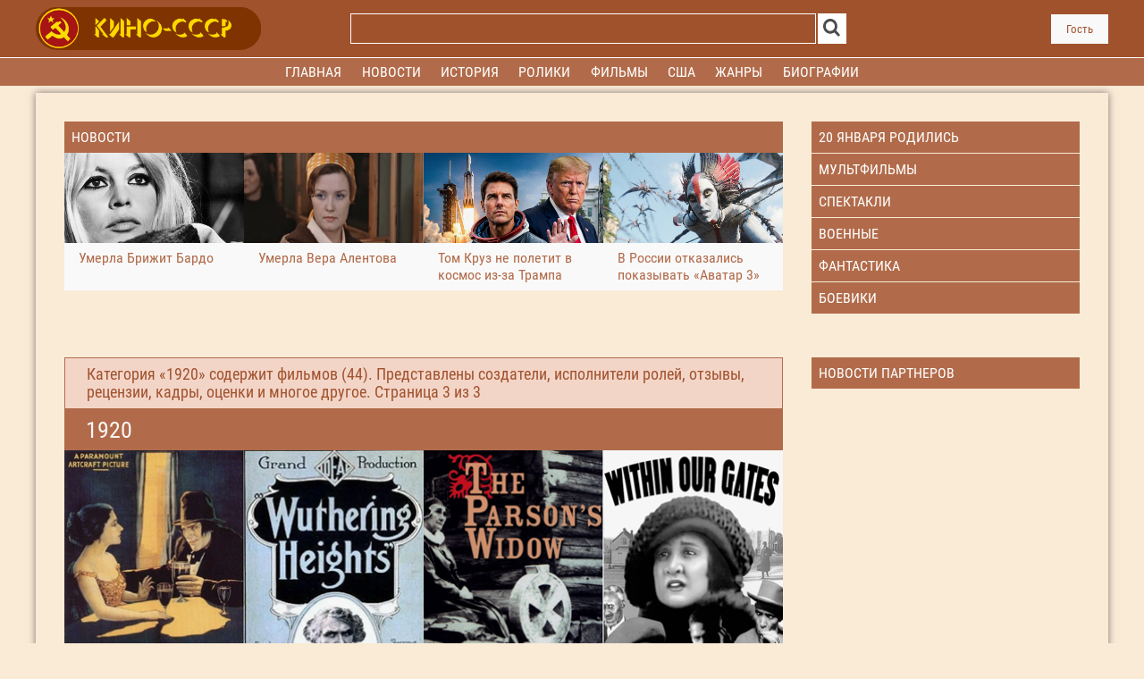

--- FILE ---
content_type: text/html; charset=UTF-8
request_url: https://kino-cccp.net/load/29-3
body_size: 9472
content:
<!DOCTYPE html>
<html lang="ru">

<head>

 <title>1920 - Кино СССР</title>

	<link rel="stylesheet" href="/.s/src/base.min.css" />
	<link rel="stylesheet" href="/.s/src/layer1.min.css" />

	<script src="/.s/src/jquery-3.6.0.min.js"></script>
	
	<script src="/.s/src/uwnd.min.js"></script>
	<script src="//s761.ucoz.net/cgi/uutils.fcg?a=uSD&ca=2&ug=999&isp=1&r=0.0991777536365461"></script>
	<script async defer src="https://www.google.com/recaptcha/api.js?onload=reCallback&render=explicit&hl=ru"></script>
	<script>
/* --- UCOZ-JS-DATA --- */
window.uCoz = {"uLightboxType":1,"layerType":1,"ssid":"425064761705615426415","language":"ru","sign":{"5255":"Помощник"},"module":"load","site":{"host":"kino-cccp.ucoz.net","domain":"kino-cccp.net","id":"ekino-cccp"},"country":"US"};
/* --- UCOZ-JS-CODE --- */

		function _bldCont1(a, b) {
			window._bldCont && _bldCont(b);
			!window._bldCont && (IMGS = window['allEntImgs' + a]) && window.open(IMGS[0][0]);
		}

		function eRateEntry(select, id, a = 65, mod = 'load', mark = +select.value, path = '', ajax, soc) {
			if (mod == 'shop') { path = `/${ id }/edit`; ajax = 2; }
			( !!select ? confirm(select.selectedOptions[0].textContent.trim() + '?') : true )
			&& _uPostForm('', { type:'POST', url:'/' + mod + path, data:{ a, id, mark, mod, ajax, ...soc } });
		}
function loginPopupForm(params = {}) { new _uWnd('LF', ' ', -250, -100, { closeonesc:1, resize:1 }, { url:'/index/40' + (params.urlParams ? '?'+params.urlParams : '') }) }
function reCallback() {
		$('.g-recaptcha').each(function(index, element) {
			element.setAttribute('rcid', index);
			
		if ($(element).is(':empty') && grecaptcha.render) {
			grecaptcha.render(element, {
				sitekey:element.getAttribute('data-sitekey'),
				theme:element.getAttribute('data-theme'),
				size:element.getAttribute('data-size')
			});
		}
	
		});
	}
	function reReset(reset) {
		reset && grecaptcha.reset(reset.previousElementSibling.getAttribute('rcid'));
		if (!reset) for (rel in ___grecaptcha_cfg.clients) grecaptcha.reset(rel);
	}
/* --- UCOZ-JS-END --- */
</script>

	<style>.UhideBlock{display:none; }</style>
	<script type="text/javascript">new Image().src = "//counter.yadro.ru/hit;noadsru?r"+escape(document.referrer)+(screen&&";s"+screen.width+"*"+screen.height+"*"+(screen.colorDepth||screen.pixelDepth))+";u"+escape(document.URL)+";"+Date.now();</script>
 <meta name="keywords" content="создатели, исполнители ролей, отзывы, рецензии, кадры">
 <meta name="description" content="Категория «1920» содержит (44) фильмов. Представлены создатели, исполнители ролей, отзывы, рецензии, кадры, оценки и многое другое. всего страниц: 3">
 <link rel="shortcut icon" href="/favicon.png">
 <link rel="stylesheet" href="/static/css/my.css" type="text/css">
 <link rel="preload" href="/static/fonts/robotocondensed.woff" as="font" type="font/woff" crossorigin>
 <meta property="relap:article" content="false">
 <meta property="og:site_name" content="kino-cccp.net" />
 <meta property="og:title" content="Категория «1920» - содержит (44) фильмов." />
 <meta property="og:url" content="https://kino-cccp.net/load/29" />
 <meta property="og:image" content="https://kino-cccp.net/static/images/logo.png" />
 <meta property="og:description" content="Категория «1920» содержит (44) фильмов. Представлены создатели, исполнители ролей, отзывы, рецензии, кадры, оценки и многое другое. всего страниц: 3" />
 <meta property="og:type" content="website" />
 <meta name="viewport" content="width=device-width, initial-scale=1.0">
 <meta charset="UTF-8">
<base href="https://kino-cccp.net">
</head>
<!--U1HEADER1Z--><body>


 <!-- Шапка -->
 <header>
 <div id="header_block" >
 <div class="center_1200_to_320">
 <div id="header_grid">

 <!-- Кнопка меню и логотип для мобильного разрешения -->
 <div id="mob_button_block">
 <div id="mob_button_icon"><a href="/" onclick="showMobMenu('mob_menu_block'); return false;"><img
 id="mob_button_image" src="/static/images/menu_icon.svg" alt="Кино-СССР.НЕТ"></a></div>
 <div id="mob_button_text" onclick="showMobMenu('mob_menu_block'); return false;">МЕНЮ</div>
 </div>
 <div id="mob_logo_block"><a href="/"><img id="mob_logo_image" src="/static/images/logo_mob.png"
 alt="kino-cccp.net"></a></div>

 <!-- Логотип -->
 <div id="logo_block"><a href="https://kino-cccp.net/"><img id="logo_image"
 src="/static/images/logo.png" alt="Кино-СССР.НЕТ"></a></div>

 <!-- Поиск -->
 <div id="search_block">
<form onsubmit="this.sfSbm.disabled=true" method="get" action="/search/" id="search_form_top">
 <table id="search_block_table">
 <tr>
 <td id="search_input_place"><input type="text" name="q" id="search_input_top" /></div>
 </td>
 <td id="search_button_place"><input type="image" id="search_button" name="submit"
 src="/static/images/search_icon.svg" alt="Найти"></td>
 </tr>
 </table>
 </form>
 </div>

 <!-- Спецпроект -->
 <div id="special_block">
 <img id="special_block_img" src="/static/images/empty.gif">
 </div>

 <!-- Авторизация -->
 <div id="login_block">
 
 </div><div id="login_button"><a id="login_button_text" href="/index/0-13">Гость </a></div>
 </div>
 </div>
 </div>
 </header>

 <!-- Мобильное меню -->
 <nav>
 <div id="mob_menu_block">
 <div class="mob_menu">
 <ul id="mob_nav">
 <li><a href="/forum/settings"><strong>Профиль</strong></a></li>
 <li><a href="/"><strong>Главная</strong></a></li>
 <li><a href="/dir/43"><strong>Новости</strong></a></li>
 <li><a href="/publ/"><strong>Актёры</strong></a></li>
 <li><a href="/load/"><strong>Фильмы</strong></a></li>
 <li><a href="/dir/10"><strong>Трейлеры</strong></a></li>
 <li><a href="/dir/7"><strong>Фестивали</strong></a></li>
 <li><a href="/dir/2"><strong>Оскар</strong></a></li>
 <li><a href="/dir/1"><strong>История</strong></a></li>
 <li><a href="/index/0-15"><strong>Все разделы</strong></a></li>
 </ul>
 </div>
 </div>
 </nav>

 <!-- Основное меню -->
 <nav>
 <div id="menu_line" >
 <div class="center_1200_to_320">
 <div id="menu_block">
 <div class="menu">
 <div class="menu_center">


 <ul id="nav">
 
 <li><a href="/"><strong>Главная</strong></a></li>
 <li><a href="/dir/43"><strong>Новости</strong></a></li> 
 <li><a href="/dir/1"><strong>История</strong></a></li>
 <li><a href="/dir/10"><strong>Ролики</strong></a></li>

 <li><a href="/load/"><strong>Фильмы</strong></a>
 <div class="subs">
 <div>
 <ul>
 <li><a href="/load/125" title="Россия"><strong>СССР</strong></a></li>
 <li><a href="/load/153" title="Россия"><strong>Россия</strong></a></li>
 <li><a href="/load/210" title="Российская империя"><strong>Российская империя</strong></a></li>
 <li><a href="/load/157" title="Украина"><strong>Украина</strong></a></li>
 <li><a href="/load/131" title="Беларусь"><strong>Беларусь</strong></a></li>
 <li><a href="/load/193" title="Казахстан"><strong>Казахстан</strong></a></li>
 <li><a href="/load/130" title="Армения"><strong>Армения</strong></a></li>
 <li><a href="/load/128" title="Азербайджан"><strong>Азербайджан</strong></a></li>
 <li><a href="/load/138" title="Грузия"><strong>Грузия</strong></a></li>
 <li><a href="/load/195" title="Узбекистан"><strong>Узбекистан</strong></a></li>
 <li><a href="/load/217" title="Киргизия"><strong>Киргизия</strong></a></li>
 <li><a href="/load/147" title="Латвия"><strong>Латвия</strong></a></li>
 <li><a href="/load/146" title="Литва"><strong>Литва</strong></a></li>
 <li><a href="/load/194" title="Эстония"><strong>Эстония</strong></a></li>
 <li><a href="/load/148" title="Молдавия"><strong>Молдавия</strong></a></li>
 <li><a href="/load/206" title="Таджикистан"><strong>Таджикистан</strong></a></li>
 <li><a href="/load/209" title="Туркмения"><strong>Туркмения</strong></a></li>
 <li><a href="/index/0-15" title="Все страны"><strong>Все страны</strong></a></li>
 </ul>
 </div>
 </div>
 </li>


 <li><a href="/load/154"><strong>США</strong></a>
 <div class="subs">
 <div>
 <ul>
 <li><a href="/load/218" title="Оскар"><strong>Оскар</strong></a></li>
 <li><a href="/load/144" title="Индия"><strong>Индия</strong></a></li>
 <li><a href="/load/135" title="Великобритания"><strong>Великобритания</strong></a></li>
 <li><a href="/load/158" title="Франция"><strong>Франция</strong></a></li>
 <li><a href="/load/137" title="Германия"><strong>Германия</strong></a></li>
 <li><a href="/load/145" title="Италия"><strong>Италия</strong></a></li>
 <li><a href="/load/150" title="Испания"><strong>Испания</strong></a></li>
 <li><a href="/load/141" title="Канада"><strong>Канада</strong></a></li>
 <li><a href="/load/134" title="Бельгия"><strong>Бельгия</strong></a></li>
 <li><a href="/load/143" title="Китай"><strong>Китай</strong></a></li>
 <li><a href="/load/164" title="Япония"><strong>Япония</strong></a></li>
 <li><a href="/load/161" title="Швеция"><strong>Швеция</strong></a></li>
 <li><a href="/load/156" title="Турция"><strong>Турция</strong></a></li>
 <li><a href="/index/0-15" title="Все страны"><strong>Все страны</strong></a></li>
 </ul>
 </div>
 </div>
 </li>

 <li><a href="/load/"><strong>Жанры</strong></a>
 <div class="subs">
 <div>
 <ul>
 <li><a href="/load/174" title="Драма"><strong>Драма</strong></a></li>
 <li><a href="/load/176" title="Комедия"><strong>Комедия</strong></a></li>
 <li><a href="/load/179" title="Мелодрама"><strong>Мелодрама</strong></a></li>
 <li><a href="/load/187" title="Семейный"><strong>Семейный</strong></a></li>
 <li><a href="/load/172" title="Детский"><strong>Детский</strong></a></li>
 <li><a href="/load/211" title="Мультфильм"><strong>Мультфильм</strong></a></li>
 <li><a href="/load/189" title="Ужасы"><strong>Ужасы</strong></a></li>
 <li><a href="/load/207" title="Катастрофы"><strong>Катастрофы</strong></a></li>
 <li><a href="/load/190" title="Фантастика"><strong>Фантастика</strong></a></li>
 <li><a href="/load/202" title="Экранизация"><strong>Экранизация</strong></a></li>
 <li><a href="/load/197" title="Спектакли"><strong>Спектакли</strong></a></li>
 <li><a href="/load/170" title="Военный"><strong>Военный</strong></a></li>
 <li><a href="/load/175" title="Исторический"><strong>Исторический</strong></a></li>
 <li><a href="/load/165" title="Арт-хаус"><strong>Арт-хаус</strong></a></li>
 <li><a href="/load/168" title="Боевик"><strong>Боевик</strong></a></li>
 <li><a href="/load/180" title="Музыкальный"><strong>Музыкальный</strong></a></li>
 <li><a href="/load/177" title="Короткометражный"><strong>Короткометражный</strong></a></li>
 <li><a href="/load/173" title="Документальный"><strong>Документальный</strong></a></li>
 <li><a href="/index/0-15" title="Драма"><strong>Все жанры</strong></a></li>
 </ul>
 </div>
 </div>
 </li>

 <li><a href="/publ/"><strong>Биографии</strong></a>
 <div class="subs">
 <div>
 <ul>
 <li><a href="/publ/29" title="Актеры"><strong>Актеры</strong></a></li>
 <li><a href="/publ/30" title="Режиссеры"><strong>Режиссеры</strong></a></li>
 <li><a href="/publ/31" title="Сценаристы"><strong>Сценаристы</strong></a></li>
 <li><a href="/publ/33" title="Операторы"><strong>Операторы</strong></a></li>
 <li><a href="/publ/35" title="Композиторы"><strong>Композиторы</strong></a></li>
 <li><a href="/publ/35" title="Художники"><strong>Художники</strong></a></li>
 <li><a href="/publ/32" title="Продюсеры"><strong>Продюсеры</strong></a></li>
 <li><a href="/publ/36" title="Каскадеры"><strong>Каскадеры</strong></a></li>
 <li><a href="/publ/83" title="Знаменитости"><strong>Знаменитости</strong></a></li>
 </ul>
 </div>
 </div>
 </li>


 




 </ul>
 </div>
 </div>
 </div>
 </div>
 </div>
 </nav>


<!-- /Шапка -->
 <script type="text/javascript">

 // Выводим или прячем мобильное меню
 function showMobMenu(block_id) {
 // Есть Jquery?
 if ($) {
 $('#' + block_id + '').slideToggle(200);
 } else {
 var obj = document.getElementById(block_id);
 if (obj.style.display == 'none') {
 obj.style.display = 'block';
 } else {
 obj.style.display = 'none';
 }
 }
 }


 </script>
 <div id="all_body_block">

 <!-- подложка по высоте шакпи с меню -->
 <div id="gap_space"><!-- Yandex.RTB R-A-721566-7 -->
<div class="desk34" id="yandex_rtb_R-A-721566-7"></div>
<script type="text/javascript">
 (function(w, d, n, s, t) {
 w[n] = w[n] || [];
 w[n].push(function() {
 Ya.Context.AdvManager.render({
 blockId: "R-A-721566-7",
 renderTo: "yandex_rtb_R-A-721566-7",
 async: true
 });
 });
 t = d.getElementsByTagName("script")[0];
 s = d.createElement("script");
 s.type = "text/javascript";
 s.src = "//an.yandex.ru/system/context.js";
 s.async = true;
 t.parentNode.insertBefore(s, t);
 })(this, this.document, "yandexContextAsyncCallbacks");
</script>

<!-- Yandex.RTB R-A-721566-10 -->
<div class="mobi34" id="yandex_rtb_R-A-721566-10"></div>
<script type="text/javascript">
 (function(w, d, n, s, t) {
 w[n] = w[n] || [];
 w[n].push(function() {
 Ya.Context.AdvManager.render({
 blockId: "R-A-721566-10",
 renderTo: "yandex_rtb_R-A-721566-10",
 async: true
 });
 });
 t = d.getElementsByTagName("script")[0];
 s = d.createElement("script");
 s.type = "text/javascript";
 s.src = "//an.yandex.ru/system/context.js";
 s.async = true;
 t.parentNode.insertBefore(s, t);
 })(this, this.document, "yandexContextAsyncCallbacks");
</script>
</div>

 <!-- Брендинг -->
 <div id="top_space" style="height: 0.5rem; cursor: default;"></div>
 <div class="center_1200_to_320">
 <div class="all_content"><!--/U1HEADER1Z-->
<!--U1SIDBARW1Z--><!-- 0 блок -->

 <div class="horisont_block ct_lightgrey desk34">
 
 <div class="content_block">
 <div class="grid_content wrap_cols_4 width_100"><a class="category_header" href="/dir/43"
 title="Новости">
 <h3>Новости</h3>
 </a>

<article class="block_wrap"><a href="https://kino-cccp.net/dir/43-1-0-4108" title="«Умерла Брижит Бардо" class='preview_click_stat'><img class="prev_block_pic" src="/_dr/41/23844471.png" alt="Умерла Брижит Бардо" /><div class="prev_block_header"><strong>Умерла Брижит Бардо</strong></div></a></article><article class="block_wrap"><a href="https://kino-cccp.net/dir/43-1-0-4107" title="«Умерла Вера Алентова" class='preview_click_stat'><img class="prev_block_pic" src="/_dr/41/16555005.png" alt="Умерла Вера Алентова" /><div class="prev_block_header"><strong>Умерла Вера Алентова</strong></div></a></article><article class="block_wrap"><a href="https://kino-cccp.net/dir/43-1-0-4106" title="«Том Круз не полетит в космос из-за Трампа" class='preview_click_stat'><img class="prev_block_pic" src="/_dr/41/53383090.png" alt="Том Круз не полетит в космос из-за Трампа" /><div class="prev_block_header"><strong>Том Круз не полетит в космос из-за Трампа</strong></div></a></article><article class="block_wrap"><a href="https://kino-cccp.net/dir/43-1-0-4105" title="«В России отказались показывать «Аватар 3»" class='preview_click_stat'><img class="prev_block_pic" src="/_dr/41/21002756.png" alt="В России отказались показывать «Аватар 3»" /><div class="prev_block_header"><strong>В России отказались показывать «Аватар 3»</strong></div></a></article>


</div>
</div>
 <!-- Правая колонка -->
 <div class="right_col">
 <div class="grid_content wrap_cols_1 width_100 birthday r-top">
<a class="category_header" href="/search/20 января/" ><h4>20 января родились</h4></a>
 </div>
 <div class="grid_content wrap_cols_1 width_100 birthday r-top"><a class="category_header" href="/load/211"
 title="Мультфильмы">
 <h4>Мультфильмы</h4>
 </a>
 </div>
 <div class="grid_content wrap_cols_1 width_100 birthday r-top"><a class="category_header" href="/load/197"
 title="Спектакли">
 <h4>Спектакли</h4>
 </a>
 </div>
 <div class="grid_content wrap_cols_1 width_100 birthday r-top"><a class="category_header" href="/load/170"
 title="Военные">
 <h4>Военные</h4>
 </a>
 </div>
 <div class="grid_content wrap_cols_1 width_100 birthday r-top"><a class="category_header" href="https://kino-cccp.net/load/190"
 title="Фантастика">
 <h4>Фантастика</h4>
 </a>
 </div>
 <div class="grid_content wrap_cols_1 width_100 birthday r-top"><a class="category_header" href="/load/168"
 title="Боевики">
 <h4>Боевики</h4>
 </a>
 </div>

<!-- реклама -->

<!-- реклама конец -->

 </div>
 </div>
 
<!-- 0 блок конец --><!--/U1SIDBARW1Z-->

 <!-- 1 блок -->

 
 <!-- 1 блок конец -->
 
 <!-- 2 блок content-->
 <div class="horisont_block ct_lightgrey">
 <div class="content_block">
 <div class="grid_content wrap_cols_4 width_100">
<h4 class="width_100 name2">Категория «1920» содержит фильмов (44). Представлены создатели, исполнители ролей, отзывы, рецензии, кадры, оценки и многое другое. Страница <span class="currentPage79">3</span> из 3</h4>
 <h1 class="width_100 name1">1920</h1>
 <script>
			var other_filters_params="",t="";
			$(".other_filter").each(function( ) {
				this.selectedIndex > 0 && ( other_filters_params += t + this.id + "=" + this.value, t="&" )
			});

			function spages(p, link, s ) {
				if ( 1) return !!location.assign(link.href);
				ajaxPageController.showLoader();
				if ( other_filters_params.length && other_filters_params.indexOf('?') < 0 ) {
					other_filters_params = '?' + other_filters_params;
				}
				_uPostForm('', { url:link.attributes.href.value + other_filters_params, data:{ ajax:1 } } )
			}

			function ssorts(p, cu, seo ) {
				if ( 1 ) {
					if ( seo&&seo=='1'){var uu=cu+'?sort='+p;var sort=false;var filter1=false;var filter2=false;var filter3=false;var pageX=false;tmp=[];var items=location.search.substr(1).split("&");for (var index=0;index<items.length;index++){tmp=items[index].split("=");if ( tmp[0]&&tmp[1]&&(tmp[0]=='sort')){sort=tmp[1];}if ( tmp[0]&&tmp[1]&&(tmp[0]=='filter1')){filter1=tmp[1];}if ( tmp[0]&&tmp[1]&&(tmp[0]=='filter2')){filter2=tmp[1];}if ( tmp[0]&&tmp[1]&&(tmp[0]=='filter3')){filter3=tmp[1];}if ( tmp[0]&&!tmp[1]){if ( tmp[0].match(/page/)){pageX=tmp[0];}}}if ( filter1){uu+='&filter1='+filter1;}if ( filter2){uu+='&filter2='+filter2;}if ( filter3){uu+='&filter3='+filter3;}if ( pageX){uu+='&'+pageX}document.location.href=uu+((other_filters_params!='')?'&'+other_filters_params:''); return;}
					document.location.href='/load/29-1-'+p+''+'?' + other_filters_params;
					return
				}
				ajaxPageController.showLoader();
				if ( other_filters_params.length && other_filters_params.indexOf('?') < 0 ) {
					other_filters_params = '?' + other_filters_params;
				}
				_uPostForm('', { url:'/load/29-1-' + p + '-0-0-0-0-' + Date.now() + other_filters_params });
			}</script>

			<div id="allEntries"><div id="entryID741"><a href="/load/5-1-0-741" title="Доктор Джекилл и мистер Хайд (1920) (2788)" class='preview_click_stat'>
<img class="prev_block_pic" src="/_ld/7/99097375.png" alt="Доктор Джекилл и мистер Хайд (1920) (2788)" />
<div class="prev_block_header"><strong>Доктор Джекилл и мистер Хайд (1920)<p>Доктор Джекилл стремится к разделению в каждом человеке хорошего и плохого, чтобы освободить сущность от ненужных ей примесей. Коллеги его высмеивают и спорят, что ему не удастся такой эксперимент. Тогда Джекилл решается провести его на себе, и на свет появляется жуткий мистер Хайд...</p></strong></div></a></div><div id="entryID642"><a href="/load/4-1-0-642" title="Грозовой перевал (1920) (3400)" class='preview_click_stat'>
<img class="prev_block_pic" src="/_ld/6/63228003.png" alt="Грозовой перевал (1920) (3400)" />
<div class="prev_block_header"><strong>Грозовой перевал (1920)<p>Экранизация классического английского романа писательницы Эмили Бронте о любви, ненависти, мести и смерти.</p></strong></div></a></div><div id="entryID537"><a href="/load/3-1-0-537" title="Вдова пастора (1920) (3590)" class='preview_click_stat'>
<img class="prev_block_pic" src="/_ld/5/72847028.png" alt="Вдова пастора (1920) (3590)" />
<div class="prev_block_header"><strong>Вдова пастора (1920)<p>Норвегия. Юный Сёфрен претендует на место деревенского пастора, однако перед ним стоит неразрешимая дилемма: чтобы добиться любимой девушки Кари, он должен стать пастором, но для этого, согласно местному обычаю, ему необходимо жениться на вдове прежнего пастора, которой уже перевалило за 70.</p></strong></div></a></div><div id="entryID531"><a href="/load/3-1-0-531" title="В нашем дворе (1920) (3316)" class='preview_click_stat'>
<img class="prev_block_pic" src="/_ld/5/35457162.png" alt="В нашем дворе (1920) (3316)" />
<div class="prev_block_header"><strong>В нашем дворе (1920)<p>Фильм рассказывает о чернокожей учительнице с Юга, приехавшей на Север, чтобы достать денег для своей школы. В фильме очень резко выражено отношение к физическим, моральным и экономическим репрессиям по отношению к афро-американцам</p></strong></div></a></div></div><span class="pagesBlockuz2"><a class="swchItem1" href="/load/29"  onclick="spages('1', this, '2' ); return false;" ><span>1-20</span></a> <a class="swchItem1" href="/load/29-2"  onclick="spages('2', this, '2' ); return false;" ><span>21-40</span></a> <b class="swchItemA1"><span>41-44</span></b> </span>
 </div>
 </div>
 <!-- Правая колонка -->
 <div class="right_col">
<!--U1SIDBARS1Z--><div class="block_sticky"><div class="grid_content wrap_cols_1 width_100 birthday r-top"><a class="category_header" href="/dir/42"
 title="Новости партнеров">
 <h4>Новости партнеров</h4>
 </a>
 </div>

<!-- реклама -->


<!-- Yandex.RTB R-A-721566-1 -->
<div id="yandex_rtb_R-A-721566-1"></div>
<script type="text/javascript">
 (function(w, d, n, s, t) {
 w[n] = w[n] || [];
 w[n].push(function() {
 Ya.Context.AdvManager.render({
 blockId: "R-A-721566-1",
 renderTo: "yandex_rtb_R-A-721566-1",
 async: true
 });
 });
 t = d.getElementsByTagName("script")[0];
 s = d.createElement("script");
 s.type = "text/javascript";
 s.src = "//an.yandex.ru/system/context.js";
 s.async = true;
 t.parentNode.insertBefore(s, t);
 })(this, this.document, "yandexContextAsyncCallbacks");
</script>


</div>
<!-- реклама конец --><!--/U1SIDBARS1Z-->

 </div>
 </div>
 <!-- 2 блок конец -->

<!--U1FOOTER1Z--><!-- 0 блок -->

 <div class="horisont_block ct_lightgrey center_1200_to_320 all_content">
 
 <div class="content_block">

 <div class="grid_content wrap_cols_4 width_100"><a class="category_header" href="/dir/10"
 title="Ролики">
 <h3>Ролики</h3>
 </a>
<article class="block_wrap"><a href="https://kino-cccp.net/dir/10-1-0-2043" title="«Приличные люди" class='preview_click_stat'><img class="prev_block_pic" src="/_dr/20/60289887.jpg" alt="Приличные люди" /><div class="prev_block_header"><strong>Приличные люди</strong></div></a></article><article class="block_wrap"><a href="https://kino-cccp.net/dir/10-1-0-1413" title="«7-ой гном" class='preview_click_stat'><img class="prev_block_pic" src="/_dr/14/62460783.jpg" alt="7-ой гном" /><div class="prev_block_header"><strong>7-ой гном</strong></div></a></article><article class="block_wrap"><a href="https://kino-cccp.net/dir/10-1-0-2070" title="«Другая Бовари" class='preview_click_stat'><img class="prev_block_pic" src="/_dr/20/98806435.jpg" alt="Другая Бовари" /><div class="prev_block_header"><strong>Другая Бовари</strong></div></a></article><article class="block_wrap"><a href="https://kino-cccp.net/dir/10-1-0-3267" title="«Двуличный любовник (2017)" class='preview_click_stat'><img class="prev_block_pic" src="/_dr/32/44931078.jpg" alt="Двуличный любовник (2017)" /><div class="prev_block_header"><strong>Двуличный любовник (2017)</strong></div></a></article>
</div>

 <div class="grid_content wrap_cols_4 width_100"><a class="category_header" href="/load/144"
 title="Индийские фильмы">
 <h3>Индийские фильмы</h3>
 </a>
<article class="block_wrap"><a href="https://kino-cccp.net/load/15-1-0-2120" title="«Ты моя жизнь (1965)" class='preview_click_stat'><img class="prev_block_pic" src="/_ld/21/36536936.jpeg" alt="Ты моя жизнь (1965)" /><div class="prev_block_header"><strong>Ты моя жизнь (1965)</strong></div></a></article><article class="block_wrap"><a href="https://kino-cccp.net/load/12-1-0-1489" title="«Музыкальная комната (1958)" class='preview_click_stat'><img class="prev_block_pic" src="/_ld/14/76342291.jpg" alt="Музыкальная комната (1958)" /><div class="prev_block_header"><strong>Музыкальная комната (1958)</strong></div></a></article><article class="block_wrap"><a href="https://kino-cccp.net/load/4-1-0-647" title="«Господин 420 (1955)" class='preview_click_stat'><img class="prev_block_pic" src="/_ld/6/62310883.png" alt="Господин 420 (1955)" /><div class="prev_block_header"><strong>Господин 420 (1955)</strong></div></a></article><article class="block_wrap"><a href="https://kino-cccp.net/load/14-1-0-1698" title="«Он и она (1971)" class='preview_click_stat'><img class="prev_block_pic" src="/_ld/16/70213659.jpg" alt="Он и она (1971)" /><div class="prev_block_header"><strong>Он и она (1971)</strong></div></a></article>
</div>


 <div class="grid_content wrap_cols_4 width_100"><a class="category_header" href="/dir/2"
 title="Оскар - все церимонии">
 <h3>Оскар - все церимонии</h3>
 </a>
<article class="block_wrap"><a href="https://kino-cccp.net/dir/2-1-0-323" title="«ОСКАР 1980: номинанты и победители" class='preview_click_stat'><img class="prev_block_pic" src="/_dr/3/86004286.jpg" alt="ОСКАР 1980: номинанты и победители" /><div class="prev_block_header"><strong>ОСКАР 1980: номинанты и победители</strong></div></a></article><article class="block_wrap"><a href="https://kino-cccp.net/dir/2-1-0-109" title="«ОСКАР 1943: номинанты и победители" class='preview_click_stat'><img class="prev_block_pic" src="/_dr/1/72205308.jpg" alt="ОСКАР 1943: номинанты и победители" /><div class="prev_block_header"><strong>ОСКАР 1943: номинанты и победители</strong></div></a></article><article class="block_wrap"><a href="https://kino-cccp.net/dir/2-1-0-239" title="«ОСКАР 1958: номинанты и победители" class='preview_click_stat'><img class="prev_block_pic" src="/_dr/2/99139249.jpg" alt="ОСКАР 1958: номинанты и победители" /><div class="prev_block_header"><strong>ОСКАР 1958: номинанты и победители</strong></div></a></article><article class="block_wrap"><a href="https://kino-cccp.net/dir/2-1-0-417" title="«ОСКАР 1981: номинанты и победители" class='preview_click_stat'><img class="prev_block_pic" src="/_dr/4/76017981.jpg" alt="ОСКАР 1981: номинанты и победители" /><div class="prev_block_header"><strong>ОСКАР 1981: номинанты и победители</strong></div></a></article>



</div>


</div>
 <!-- Правая колонка -->
 <div class="right_col">

<div class="block_sticky">

<!-- реклама -->
<!-- Yandex.RTB R-A-721566-2 -->
<div id="yandex_rtb_R-A-721566-2"></div>
<script type="text/javascript">
 (function(w, d, n, s, t) {
 w[n] = w[n] || [];
 w[n].push(function() {
 Ya.Context.AdvManager.render({
 blockId: "R-A-721566-2",
 renderTo: "yandex_rtb_R-A-721566-2",
 async: true
 });
 });
 t = d.getElementsByTagName("script")[0];
 s = d.createElement("script");
 s.type = "text/javascript";
 s.src = "//an.yandex.ru/system/context.js";
 s.async = true;
 t.parentNode.insertBefore(s, t);
 })(this, this.document, "yandexContextAsyncCallbacks");
</script>
<!-- реклама конец -->
</div>
 </div>
 </div>
 
<!-- 0 блок конец -->






<div class="horisont_block ct_lightgrey center_1200_to_320 all_content">
 <div class="content_block">
 <div class="grid_content wrap_cols_4 width_100"><a class="category_header" href="/news/1-0-1"
 title="Новости кино">
 <h3>Архив новостей</h3>
 </a>
 <article class="block_wrap"><a href="https://kino-cccp.net/news/2015-07-20-679" title="Павел Лунгин завершил съемки фильма «Дама пик»" class='preview_click_stat'><img class="prev_block_pic" src="https://kino-cccp.net/_nw/6/94697911.jpg" alt="Павел Лунгин завершил съемки фильма «Дама пик»" /><div class="prev_block_header"><strong>Павел Лунгин завершил съемки фильма «Дама пик»</strong></div></a></article><article class="block_wrap"><a href="https://kino-cccp.net/news/2015-11-14-850" title="Фильм «Отряд самоубийц» может получить детский рейтинг" class='preview_click_stat'><img class="prev_block_pic" src="https://kino-cccp.net/_nw/8/60428836.jpg" alt="Фильм «Отряд самоубийц» может получить детский рейтинг" /><div class="prev_block_header"><strong>Фильм «Отряд самоубийц» может получить детский рейтинг</strong></div></a></article><article class="block_wrap"><a href="https://kino-cccp.net/news/2015-01-10-463" title="Бродвейский мюзикл «Злая» перенесут на киноэкраны" class='preview_click_stat'><img class="prev_block_pic" src="https://kino-cccp.net/_nw/4/51392725.jpg" alt="Бродвейский мюзикл «Злая» перенесут на киноэкраны" /><div class="prev_block_header"><strong>Бродвейский мюзикл «Злая» перенесут на киноэкраны</strong></div></a></article><article class="block_wrap"><a href="https://kino-cccp.net/news/2015-06-26-646" title="Медведев предложил ввести НДС на билеты в кино" class='preview_click_stat'><img class="prev_block_pic" src="https://kino-cccp.net/_nw/6/87627510.jpg" alt="Медведев предложил ввести НДС на билеты в кино" /><div class="prev_block_header"><strong>Медведев предложил ввести НДС на билеты в кино</strong></div></a></article><article class="block_wrap"><a href="https://kino-cccp.net/news/2016-02-05-960" title="YouTube начнет выпускать собственные фильмы и сериалы" class='preview_click_stat'><img class="prev_block_pic" src="https://kino-cccp.net/_nw/9/88973092.jpeg" alt="YouTube начнет выпускать собственные фильмы и сериалы" /><div class="prev_block_header"><strong>YouTube начнет выпускать собственные фильмы и сериалы</strong></div></a></article><article class="block_wrap"><a href="https://kino-cccp.net/news/2016-03-21-1030" title="В Кувейте пройдёт Неделя российского кино" class='preview_click_stat'><img class="prev_block_pic" src="https://kino-cccp.net/_nw/10/36914152.jpg" alt="В Кувейте пройдёт Неделя российского кино" /><div class="prev_block_header"><strong>В Кувейте пройдёт Неделя российского кино</strong></div></a></article><article class="block_wrap"><a href="https://kino-cccp.net/news/2014-07-26-324" title="Дэвид Духовны снялся в рекламе пива «Сибирская корона»" class='preview_click_stat'><img class="prev_block_pic" src="https://kino-cccp.net/_nw/3/86579477.jpg" alt="Дэвид Духовны снялся в рекламе пива «Сибирская корона»" /><div class="prev_block_header"><strong>Дэвид Духовны снялся в рекламе пива «Сибирская корона»</strong></div></a></article><article class="block_wrap"><a href="https://kino-cccp.net/news/2015-08-20-722" title="Умер Лев Дуров, биография и причина смерти актера" class='preview_click_stat'><img class="prev_block_pic" src="https://kino-cccp.net/_nw/7/65777572.jpg" alt="Умер Лев Дуров, биография и причина смерти актера" /><div class="prev_block_header"><strong>Умер Лев Дуров, биография и причина смерти актера</strong></div></a></article>
 </div>
 </div>
 </div>
 <footer>

 <div class="footer center_1200_to_320">
 <div class="grid_content">
 <div id="block_footer_1">© 2011-2026 <br>Использование сайта означает согласие с
 условиями <a href='/index/0-14'>пользовательского соглашения</a><br><br>
Контакты<br>
<a href="mailto:top_6464@mail.ru?subject=Письмо с сайта КИНО-ССССР">top_6464@mail.ru<br></a>
<a href="mailto:cacca@yandex.ru?subject=Письмо с сайта КИНО-ССССР">cacca@yandex.ru</a></a><br>
<a href="/index/0-3">Контактная форма</a><br>
</div>
 <div id="block_footer_2">
 <!--noindex-->
Мы в соц сетях<br>
<a href="https://dzen.ru/profile/editor/id/6586c865cf03b714f2a16120/publications?state=published" rel="nofollow" target="_blank"><i class="fa fa-youtube-play" aria-hidden="true"></i> dzen</a><br>
<a href="https://vk.com/kino_cccp_net" rel="nofollow" target="_blank"><i class="fa fa-vk" aria-hidden="true"></i> ВКонтакте</a><br>
<a href="https://ok.ru/group/55527343390735" rel="nofollow" target="_blank"><i class="fa fa-odnoklassniki" aria-hidden="true"></i> Одноклассники</a><br>
 </div>

 <div id="block_footer_3">


 <!--LiveInternet logo-->
<!--LiveInternet counter--><script type="text/javascript"><!--
document.write("<a href='https://www.liveinternet.ru/click' "+
"target=_blank><img src='//counter.yadro.ru/hit?t50.7;r"+
escape(document.referrer)+((typeof(screen)=="undefined")?"":
";s"+screen.width+"*"+screen.height+"*"+(screen.colorDepth?
screen.colorDepth:screen.pixelDepth))+";u"+escape(document.URL)+
";"+Math.random()+
"' alt='' title='LiveInternet' "+
"border='0' width='31' height='31'><\/a>")
//--></script>
<!--/LiveInternet--> 



<!-- "' --><span class="pbFJyPeL"><a href="https://www.ucoz.ru/"><img style="width:25px; height:25px;" src="/.s/img/cp/svg/46.svg" alt="" /></a></span>
 <!--/noindex-->
 </div>
 </div>
 </div>

 </footer>

 </div>
 </div>

 </div>

<div id="goTop" style='position: fixed; right: 10px; bottom: 10px; cursor: pointer; display: none;'><img src="/static/images/up.png" width="64" alt="Наверх" title="Наверх"></div><link rel="stylesheet" href="/static/css/plyr.css" type="text/css">
<script type="text/javaScript" src="/static/js/scroll.js"></script>



<!-- Yandex.Metrika counter -->
<script type="text/javascript" >
 (function(m,e,t,r,i,k,a){m[i]=m[i]||function(){(m[i].a=m[i].a||[]).push(arguments)};
 m[i].l=1*new Date();k=e.createElement(t),a=e.getElementsByTagName(t)[0],k.async=1,k.src=r,a.parentNode.insertBefore(k,a)})
 (window, document, "script", "https://mc.yandex.ru/metrika/tag.js", "ym");

 ym(42201309, "init", {
 clickmap:true,
 trackLinks:true,
 accurateTrackBounce:true,
 webvisor:true
 });
</script>
<noscript><div><img src="https://mc.yandex.ru/watch/42201309" style="position:absolute; left:-9999px;" alt="" /></div></noscript>
<!-- /Yandex.Metrika counter -->



</body>
</html><!--/U1FOOTER1Z-->
<!-- 0.13773 (s761) -->